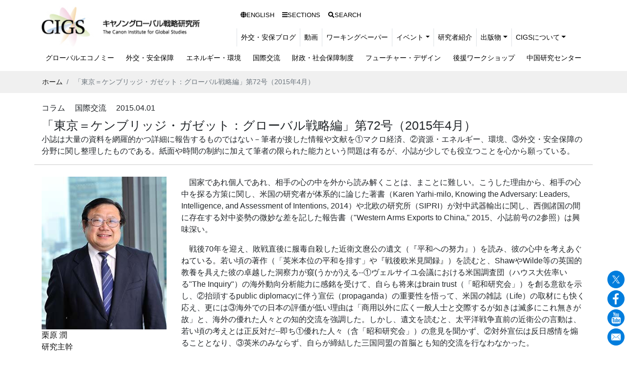

--- FILE ---
content_type: text/html
request_url: https://cigs.canon/article/20150401_3053.html
body_size: 21672
content:
<!DOCTYPE html>
<html lang="ja"><!-- InstanceBegin template="/Templates/base.dwt" codeOutsideHTMLIsLocked="false" -->
<head>
<meta charset="UTF-8">
<meta http-equiv="X-UA-Compatible" content="IE=edge">
<meta name="viewport" content="width=device-width, initial-scale=1">
<meta name="Description" content=" キヤノングローバル戦略研究所(CIGS)のオフィシャルサイトです。キヤノングローバル戦略研究所(CIGS)は政治、経済、環境、社会情勢に関する調査・分析・研究、および政策研究・提言を行うシンクタンクです。今後の日本と世界の発展に寄与することを目指しています。" />
<meta name="Keywords" content="キャノングローバル戦略研究所,キャノングローバル,cigs,シンクタンク,研究,調査,分析,政策研究" />
<!-- InstanceBeginEditable name="doctitle" -->
<title> 「東京＝ケンブリッジ・ガゼット：グローバル戦略編」第72号（2015年4月） | キヤノングローバル戦略研究所</title>
<meta property="og:type" content="article">
<meta property="og:site_name" content="キヤノングローバル戦略研究所">
<meta property="og:title" content=" 「東京＝ケンブリッジ・ガゼット：グローバル戦略編」第72号（2015年4月）">

<meta property="og:url" content="https://cigs.canon/article/20150401_3053.html">


<meta property="og:image" content="https://cigs.canon/assets_c/2020/07/8859fe2391f06d440cc8d57936907285037e6880-thumb-800xauto-1336.jpg">

<meta name="twitter:card" content="summary_large_image">
<!-- InstanceEndEditable -->
<!-- Google Tag Manager --> 
<script>(function(w,d,s,l,i){w[l]=w[l]||[];w[l].push({'gtm.start':
new Date().getTime(),event:'gtm.js'});var f=d.getElementsByTagName(s)[0],
j=d.createElement(s),dl=l!='dataLayer'?'&l='+l:'';j.async=true;j.src=
'https://www.googletagmanager.com/gtm.js?id='+i+dl;f.parentNode.insertBefore(j,f);
})(window,document,'script','dataLayer','GTM-MNPJGDD');</script> 
<!-- End Google Tag Manager --> 
<!-- Bootstrap -->
<link href="/css/bootstrap.css" rel="stylesheet">
<link href="/css/nav.css" rel="stylesheet">
<link href="/css/style.css" rel="stylesheet">
<link href="/css/animate.css" rel="stylesheet">
<!-- jQuery (necessary for Bootstrap's JavaScript plugins) --> 
<script src="/js/jquery-3.2.1.min.js"></script>
<link href="https://use.fontawesome.com/releases/v5.6.1/css/all.css" rel="stylesheet">
<link href="https://fonts.googleapis.com/icon?family=Material+Icons" rel="stylesheet">
<script src="/js/common.js"></script> 
<!-- slick  -->
<link href="/slick/slick-theme.css" rel="stylesheet" type="text/css">
<link href="/slick/slick.css" rel="stylesheet" type="text/css">
<link href="/slick/style.css" rel="stylesheet" type="text/css">
<script type="text/javascript" src="/slick/slick.js"></script>
<!-- InstanceBeginEditable name="head" -->
<!-- Google Tag Manager dataLayer -->


<script>
dataLayer = [
  {"fellowsName":"栗原 潤"}
];
</script>
<!-- End Google Tag Manager dataLayer -->
<link href="/css/tag.css" rel="stylesheet" type="text/css">
<!-- InstanceEndEditable -->
</head>
<body>
<!-- Google Tag Manager (noscript) -->
<noscript>
<iframe src="https://www.googletagmanager.com/ns.html?id=GTM-MNPJGDD"
height="0" width="0" style="display:none;visibility:hidden"></iframe>
</noscript>
<!-- End Google Tag Manager (noscript) -->

<header class="site-header"> 
  <!--nav-->
  <nav class="navbar navbar-expand-xl navbar-basic">
    <div class="container"> <a class="navbar-brand" href="/index.html"><img src="/img/site_logo.jpg"  alt="キヤノングローバル戦略研究所（CIGS）"></a>
      <button class="navbar-toggler" type="button" data-toggle="collapse" data-target="#navbarSupportedContent" aria-controls="navbarSupportedContent" aria-expanded="false" aria-label="Toggle navigation"> <span class="navbar-toggler-icon"></span> </button>
      <div class="collapse navbar-collapse flex-column align-items-end" id="navbarSupportedContent">
        <ul class="navbar-nav navbar-utility">
          <li class="nav-item"><a class="nav-link" href="/en/"><i class="fas fa-globe"></i>ENGLISH</a></li>
          <li class="nav-item"><a class="nav-link" href="/research/"><i class="fas fa-bars"></i>SECTIONS</a></li>
          <li class="nav-item"><a class="nav-link" href="/search/"><i class="fas fa-search"></i>SEARCH</a></li>
        </ul>
        <ul class="navbar-nav navbar-size-sub">
          <li class="nav-item"><a class="nav-link" href="/blog/security/">外交・安保ブログ</a></li>
          <li class="nav-item"><a class="nav-link" href="/videos/">動画</a></li>
          <li class="nav-item"><a class="nav-link" href="/workingpaper/">ワーキングペーパー</a></li>
          <li class="nav-item dropdown mega-dropdown"> <a class="nav-link dropdown-toggle" href="/event/" id="navbarDropdown" role="button" data-toggle="dropdown" aria-haspopup="true" aria-expanded="false">イベント</a>
            <div class="dropdown-menu mega-dropdown-menu" aria-labelledby="DDL1">
              <ul class="navbar-nav menu__second-level">
                <li class="nav-link dropdown-item"><a href="/event/">イベント情報</a></li>
                <li class="nav-link dropdown-item"><a href="/event/report/">イベント開催報告一覧</a></li>
              </ul>
            </div>
          </li>
          <li class="nav-item"><a class="nav-link" href="/fellows/">研究者紹介</a></li>
          <li class="nav-item dropdown mega-dropdown"> <a class="nav-link dropdown-toggle" href="/publication/" id="navbarDropdown" role="button" data-toggle="dropdown" aria-haspopup="true" aria-expanded="false">出版物</a>
            <div class="dropdown-menu mega-dropdown-menu" aria-labelledby="DDL1">
              <ul class="navbar-nav menu__second-level">
                <li class="nav-link dropdown-item"><a href="/publication/">出版物</a></li>
                <li class="nav-link dropdown-item"><a href="/publication/books/">書籍一覧</a></li>
                <li class="nav-link dropdown-item"><a href="/publication/prmagazine/">CIGS Highlight</a></li>
              </ul>
            </div>
          </li>
          <li class="nav-item dropdown mega-dropdown"> <a class="nav-link dropdown-toggle" href="/about/" id="navbarDropdown" role="button" data-toggle="dropdown" aria-haspopup="true" aria-expanded="false">CIGSについて</a>
            <div class="dropdown-menu mega-dropdown-menu" aria-labelledby="DDL1">
              <ul class="navbar-nav menu__second-level">
                <li class="nav-link dropdown-item"><a href="/about/">CIGSについて</a></li>
                <li class="nav-link dropdown-item"><a href="/about/president.html">理事長挨拶</a></li>
                <li class="nav-link dropdown-item"><a href="/about/organization.html">組織・役員・定款</a></li>
                <li class="nav-link dropdown-item"><a href="/about/management/">役員室から</a></li>
                <li class="nav-link dropdown-item"><a href="/about/access.html">所在地・アクセス</a></li>
                <li class="nav-link dropdown-item"><a href="/about/pamphlet.html">研究所紹介パンフレット</a></li>
                <li class="nav-link dropdown-item"><a href="/about/information.html">お知らせ</a></li>
              </ul>
            </div>
          </li>
        </ul>
        <ul class="navbar-nav navbar-size">
          <li class="nav-item"><a class="nav-link" href="/globaleconomy/">グローバルエコノミー</a></li>
          <li class="nav-item"><a class="nav-link" href="/security/">外交・安全保障</a></li>
          <li class="nav-item"><a class="nav-link" href="/energy/">エネルギー・環境</a></li>
          <li class="nav-item"><a class="nav-link" href="/international/">国際交流</a></li>
          <li class="nav-item"><a class="nav-link" href="/finance/">財政・社会保障制度</a></li>
          <li class="nav-item"><a class="nav-link" href="/future-design/">フューチャー・デザイン</a></li>
          <li class="nav-item"><a class="nav-link" href="/workshop/">後援ワークショップ</a></li>
          <li class="nav-item"><a class="nav-link" href="/chinese_studies/">中国研究センター</a></li>
        </ul>
      </div>
    </div>
  </nav>
</header>
<!--<nav class="navbar navbar-expand-xl navbar-basic align-items-end">

	
<!--nav--> 
<!-- InstanceBeginEditable name="main" --> 
<!-- Main Content Area -->
<nav aria-label="パンくずリスト" class="bg-light">	
  <ol class="breadcrumb mb-1 container">
    <li class="breadcrumb-item"><a href="/index.html">ホーム</a></li>

    <li class="breadcrumb-item active" aria-current="page"> 「東京＝ケンブリッジ・ガゼット：グローバル戦略編」第72号（2015年4月）</li>
  </ol>
</nav>
<section id="contents">
  <div class="container">
    <div class="row">
      <div class="col-12 col-md-12 mb-4 entryHead">
        <p>

          コラム


          　国際交流

          　2015.04.01
        </p>
        <h1> 「東京＝ケンブリッジ・ガゼット：グローバル戦略編」第72号（2015年4月）</h1>

        <div class="cmsBody">小誌は大量の資料を網羅的かつ詳細に報告するものではない－筆者が接した情報や文献を①マクロ経済、②資源・エネルギー、環境、③外交・安全保障の分野に関し整理したものである。紙面や時間の制約に加えて筆者の限られた能力という問題は有るが、小誌が少しでも役立つことを心から願っている。</div>


      </div>
    </div>
  </div>
  <div class="container">
    <div class="row"> 
      <!--*entryImg*-->
      <div class="col-12 col-md-3 mb-4 entryImg">
        <div class="row">


          <div class="col-4 col-md-12 mb-4"><a href="/fellows/jun_kurihara.html">

            <img class="card-img-top" src="/assets_c/2020/02/jun_kurihara-thumb-280x343-119.jpg" alt="栗原 潤">

            <div class="articleAuthorName">栗原 潤</div>
            <div class="articleAuthorTitle">研究主幹</div>
          </a></div>


        </div>
      </div>
      <!--*END entryImg*--> 
      <!--*entryBody*-->
      <div class="col-12 col-md-9 mb-4 entryBody">




        <section>

          <div class="cmsBody"><p>　国家であれ個人であれ、相手の心の中を外から読み解くことは、まことに難しい。こうした理由から、相手の心中を探る方策に関し、米国の研究者が体系的に論じた著書（Karen Yarhi-milo, Knowing the Adversary: Leaders, Intelligence, and Assessment of Intentions, 2014）や北欧の研究所（SIPRI）が対中武器輸出に関し、西側諸国の間に存在する対中姿勢の微妙な差を記した報告書（"Western Arms Exports to China," 2015、小誌前号の2参照）は興味深い。</p>
<p>　戦後70年を迎え、敗戦直後に服毒自殺した近衛文麿公の遺文（『平和への努力』）を読み、彼の心中を考えあぐねている。若い頃の著作（「英米本位の平和を排す」や『戦後欧米見聞録』）を読むと、ShawやWilde等の英国的教養を具えた彼の卓越した洞察力が窺(うかが)える--①ヴェルサイユ会議における米国調査団（ハウス大佐率いる"The Inquiry"）の海外動向分析能力に感銘を受けて、自らも将来はbrain trust（「昭和研究会」）を創る意欲を示し、②抬頭するpublic diplomacyに伴う宣伝（propaganda）の重要性を悟って、米国の雑誌（Life）の取材にも快く応え、更には③海外での日本の評価が低い理由は「商用以外に広く一般人士と交際するが如きは滅多にこれ無きが故」と、海外の優れた人々との知的交流を強調した。しかし、遺文を読むと、太平洋戦争直前の近衛公の言動は、若い頃の考えとは正反対だ--即ち①優れた人々（含「昭和研究会」）の意見を聞かず、②対外宣伝は反日感情を煽ることとなり、③英米のみならず、自らが締結した三国同盟の首脳とも知的交流を行なわなかった。</p>
<p>　近衛公は平和を念頭に（?）英米と対峙する"日独ソ伊の提携"を唱えたが、「獨蘇戰爭の勃發によりて日獨蘇連携の望は絶たれ」たが故に、1941年夏、日本外交は突然危険になったと記している。だが、戦史に詳しい方はご存知の通り、ドイツの対ソ作戦は対仏戦勝時（1940年6月22日）、既に準備段階に入っていた--①6月26日、西部戦線で奮戦した第十八軍は東方への移動を開始し、②第2次近衛内閣成立の前日（7月21日）、ヒトラー総統が対ソ戦を仄(ほの)めかし、③三国同盟調印（9月27日）後、3ヵ月も満たない12月18日、対ソ作戦「指令第21号 （Weisung Nr. 21: „Fall Barbarossa"）」が発令された。そして④東京で大本営政府連絡会議が「日独伊ソ協商」推進を承認した1941年2月3日、同盟国のドイツでは、ヒトラーが「バルバロッサ作戦で世界は息を呑むであろう（Die Welt werde den Atem anhalten, wenn die Operation 'Barbarossa' durchgeführt werde.）」と対ソ戦勝の夢に糠(ぬか)喜びしている。</p>
<p>　勿論、情報収集・情勢判断に関して近衛公だけを責めていない。日独軍部間にも連繋が殆ど無かったのだ。独陸軍参謀総長ハルダー将軍は、山下奉文陸軍中将率いる「山下使節団」と1941年1月27日午前10時に面談後、正午から独ソ戦の作戦会議に入ったと日記（Kriegstagebuch）に記した。即ち日独軍部間には"真"の会話は全く存在していなかったのだ。他方、1月29日に米英加3ヵ国（ABC）の軍部が「参謀協定」合意に向けて、米国で2ヵ月に及ぶ対話を始めた事を"事後的"に知り得た筆者としては、深い溜息をつかざるをえない。</p>
<p>　筒井清忠氏の著書（『近衛文麿 教養主義的ポピュリストの悲劇』 2009）によれば、近衛公最期の時、机上のWildeの本（De Profundis）には下線が引かれていた--「世間が私に対し行った事は恐ろしい事だが、私が自らに対し行った事は更に恐ろしい事（Terrible as was what the world did to me, what I did to myself was far more terrible still.）」、と。だが、恐ろしい事を経験したのは近衛公だけでなく、戦中・戦後の全世界の人々ではないだろうか。
</p><br />
</div>
        </section>



        <section>

          <h2>全文を読む</h2>

          <p><a class="btn btn-basic"
            href="/article/pdf/150401_kurihara.pdf"
            role="button" target="_blank">
            「東京＝ケンブリッジ・ガゼット：グローバル戦略編」第72号（2015年4月）　<i class="far fa-file-pdf"></i>
            </a></p>
        </section>

      </div>
      <!--*END entryBody*--> 
      
    </div>
  </div>
</section>

<!--最新の関連記事-->
<hr>
<section id="latest-related-articles">
  <div class="container">
    <div class="row">
      <div class="col-12 pt-5 pb-5">
        <h2 class="text-center title-1">最新の関連記事</h2>
        <div class="p-3" id="latest-related-articles-list">
          <div class="col-md-12 pb-1 pb-md-0 article_item">
            <div class="card bg-light d-block"><a href="#">
              <img class="card-img-top" src="" alt="">
              <div class="card-body">
                <p class="article-type"></p>
                <h3 class="card-title line-3"></h3>
                <p class="card-text line-6"></p>
              </div>
              </a></div>
          </div>
        </div>
      </div>
    </div>
  </div>
</section>
<script>
$(function() {
	var $list = $('#latest-related-articles-list');
	var $article_template = $list.find('.article_item').detach();
	var article_table = {};
	$.when.apply($, [10].map(function(author_id) {
		return $.getJSON('/article/json/author/' + author_id + '.json', function(data, status) {
			if (Array.isArray(data)) {
				data.forEach(function(item) {
					if ('ID' in item && 'datetime' in item) {
						if (item.ID != 2004) {
							var key = item.datetime + ('000000' + item.ID).slice(-6);
							article_table[key] = item;
						}
					}
				});
			}
		});
	}))
	.then(function() {
		Object.keys(article_table).sort().slice(-6).reverse().forEach(function(key) {
			var item = article_table[key];
			$article_template.clone()
			.find('.article-type').text(item.type_label).end()
			.find('.card-title').text(item.title.length <= 40 ? item.title : item.title.substr(0, 40) + '…').end()
			.find('.card-text').text(item.introduction.length <= 105 ? item.introduction : item.introduction.substr(0, 105) + '…').end()
			.find('a').attr('href', item.url).end()
			.find('.card-img-top').each(function() {
				if (item.thumbnail) {
					$(this).attr('src', item.thumbnail);
				} else {
					$(this).replaceWith($('<div>').addClass('no-img'));
				}
			}).end()
			.appendTo($list);
		});
		multipleSlideInit($list.addClass('multiple'));
	}, function() {
		$('#latest-related-articles').remove();
	});
});
</script>
<!--最新の関連記事--> 
<!-- END Main Content Area --> 
<!-- InstanceEndEditable --> 

<!-- Footer Area -->
<footer>
  <hr>
  <!--*****-->
  <div class="container pt-3 pb-2">
    <div class="row">
      <div class="col-md-6"><a href="/index.html"><img src="/img/site_logo.jpg"  alt="キヤノングローバル戦略研究所（CIGS）"></a> </div>
    </div>
  </div>
  <!--*****-->
  <div class="container pt-2 pb-2">
    <div class="row"> 
      <!--*AD*-->
      <div class="col-md-7">
        <div class="row"> 
          <!--***-->
          <div class="col-md-6 col-12">
            <div class="media"><i class="fas fa-phone mr-2 px16"></i>
              <div class="media-body">
                <h3 class="mt-0 mb-1">お問い合わせ</h3>
                <p>Tel: 03-6213-0550<br>
                  EMAIL: <a href="mailto:mail-info@canon-igs.org">mail-info@canon-igs.org</a></p>
              </div>
            </div>
            <div class="media"><i class="fas fa-map-marker-alt mr-2 px16"></i>
              <div class="media-body">
                <h3 class="mt-0 mb-1"> 所在地</h3>
                <p>〒100-6511<br>
                  東京都千代田区丸の内1-5-1<br>
                  （新丸ビル11F）</p>
              </div>
            </div>
          </div>
          <!--***--> 
          <!--***-->
          <div class="col-md-6 col-12">
            <div class="media"><a href="/newsletters.html"><i class="fas fa-envelope mr-2 px16"></i></a>
              <div class="media-body">
                <h3 class="mt-0 mb-1"><a href="/newsletters.html">メール配信</a></h3>
                <p>CIGSの最新情報をメールでお届けします。</p>
              </div>
            </div>
            <div class="media"><i class="fas fa-microphone mr-2 px16"></i>
              <div class="media-body">
                <h3 class="mt-0 mb-1">メディア関係者様お問い合わせ</h3>
                <p>Tel: 03-6213-0558<br>
                  EMAIL: <a href="mailto:press-info@canon-igs.org">press-info@canon-igs.org</a></p>
              </div>
            </div>
          </div>
          <!--***--> 
        </div>
      </div>
      <!--*AD*--> 
      <!--*btn*-->
      <div class="col-md-5">
        <nav id="fNav" class="columnitem">
          <ul>
            <li><a href="/coverstory/">特集記事</a></li>
            <li><a href="/research/">研究テーマ</a></li>
            <li><a href="/event/">イベント</a></li>
            <li><a href="/fellows/">研究者紹介</a></li>
            <li><a href="/publication/">出版物</a></li>
            <li><a href="/about/">CIGSについて</a></li>
            <li><a href="/privacy.html">個人情報保護方針</a></li>
            <li><a href="/policy.html">サイトポリシー</a></li>
          </ul>
        </nav>
      </div>
      <!--*btn*--> 
      
    </div>
  </div>
  <hr>
  <div class="container">
    <div class="row">
      <div class="col-12">
        <p class="text-center mb-0">本サイトに掲載された論文・コラムなどの記事の内容や意見は執筆者個人の見解であり、当研究所またはそのスポンサーの見解を示すものではありません。</p>
        <p class="text-center">&copy;The Canon Institute for Global Studies.</p>
      </div>
    </div>
  </div>
  <div class="f-sns"> 
    <!--  <button type="button" class="btn btn-sns rounded-circle p-0 mb-1" id="btn-twitter"><img src="/img/icon/icon_x.png" alt=""></button>-->
    <button type="button" class="btn btn-sns rounded-circle p-0 mb-1" id="btn-twitter"><img src="/img/icon/icon_x.png" alt=""></button>
    <button type="button" class="btn btn-sns rounded-circle p-0 mb-1" id="btn-facebook"><img src="/img/icon/icon_fb.png" alt=""></button>
    <button type="button" class="btn btn-sns rounded-circle p-0 mb-1" id="btn-youtube"><img src="/img/icon/icon_youtube.png" alt=""></button>
    <button type="button" class="btn btn-sns rounded-circle p-0 mb-1" id="btn-mail"><img src="/img/icon/icon_mail.png" alt=""></button>
  </div>
</footer>
<!-- END Footer Area --> 
<!-- Include all compiled plugins (below), or include individual files as needed --> 
<script src="/js/popper.min.js"></script> 
<script src="/js/bootstrap.js"></script>
</body>
<!-- InstanceEnd --></html>

--- FILE ---
content_type: text/css
request_url: https://cigs.canon/slick/style.css
body_size: 6038
content:
.slick-arrow {
  z-index: 1001;
}
/*画像を1枚表示するスライダー*/
.single {}
.single img {
  /* width: 100%;*/
}
.single .slick-next {
  right: 0px;
  z-index: 100;
  color: #666 !important;
}
.single .slick-prev {
  left: 0px;
  z-index: 100;
}
/*slick index-slick*/
/*複数枚の画像を表示するスライダー*/
.multiple {
  padding: 0;
}
.multiple img {
  /* width: 100%;*/
}
.multiple div {
  /*margin: 0;*/
}
.multiple .slick-next {
  right: 0px;
  z-index: 100;
  color: #666 !important;
}
.multiple .slick-prev {
  left: 0px;
  z-index: 100;
}
/*両サイドに画像を表示するスライダー*/
.center {
  margin: 0 0 50px;
}
.center img {
  width: 100%;
  height: auto;
}
.center .slick-next {
  right: 20px;
  z-index: 99;
}
.center .slick-prev {
  left: 15px;
  z-index: 100;
}
.slick-prev:before, .slick-next:before {
  color: #666 !important;
}
/*センターの画像サイズ*/
.center .slick-slide {
  transform: scale(.9);
}
.center .slick-current {
  transform: scale(1);
}
@media (max-width: 576px) {
  /*センターの画像サイズ*/
  .center .slick-slide {
    transform: scale(1);
  }
}
/*END slick index-slick*/
/*mainVisual*/
/*追記202210*/
.mainVisual a:hover {
  text-decoration: none !important;
}
.slider-imgbox {
  width: 100%;
  min-height: 410px;
  background-size: cover;
  position: relative;
  z-index: 0;
}
.slider-imgbox:before {
  z-index: 2;
  content: “”;
  display: block;
  position: absolute;
  top: 0;
  left: 0;
}
.bk-transparent-b {
  width: 100%;
  min-height: 410px;
  z-index: 6;
  display: block;
  position: absolute;
  top: 0;
  left: 0;
  background: rgba(0, 0, 0, 0.2);
  padding: 25px;
}
.slider-box {
  width: 100%;
  /*position: absolute;
    　top: 0;
    　left: 0;*/
  z-index: 10;
  /*display: flex;*/
  justify-content: center;
  align-items: center;
  color: #fff;
  border-left: 4px solid #fff;
  padding-left: 15px;
}
.slider-box h2 {
  color: #fff;
  font-size: clamp(1.125rem, 1.034rem + 0.45vw, 1.375rem);
  font-weight: bold;
  margin-bottom: 5px !important;
}
/*追記202210*/
.slider-box p {
  /*min13 max15*/
  font-size: clamp(0.813rem, 0.767rem + 0.23vw, 0.938rem);
  color: #fff;
  margin-bottom: 0 !important;
  line-height: 1.2;
}
.slider-box-r {
  width: 100%;
  position: absolute;
  top: 0;
  right: 0;
  z-index: 10;
  display: flex;
  justify-content: center;
  align-items: center;
  color: #fff;
  border-right: 4px solid #fff;
  padding-right: 15px;
  text-align: right;
}
.slider-box-r h2 {
  color: #fff;
  font-size: 2.7rem;
  font-weight: bold;
  margin-bottom: 15px !important;
}
.slider-box-r p {
  color: #fff;
  margin-bottom: 0 !important;
}
@media (max-width: 768px) {
  .mainVisual {
    margin-right: 0;
    margin-left: 0;
  }
  .slider-imgbox {
    min-height: 270px;
    -webkit-box-ordinal-group: 2;
    -webkit-order: 1;
    -ms-flex-order: 1;
    order: 1;
  }
  .slider-box {
    min-height: 100px;
    -webkit-box-ordinal-group: 3;
    -webkit-order: 2;
    -ms-flex-order: 2;
    order: 2;
  }
  .slider-box-r {
    min-height: 100px;
    -webkit-box-ordinal-group: 3;
    -webkit-order: 2;
    -ms-flex-order: 2;
    order: 2;
  }
}
@media (max-width: 576px) {
  .slider-imgbox {
    min-height: 170px;
  }
  .bk-transparent-b {
    min-height: 170px;
    padding: 20px;
  }
}
/*2022.10.24以前*/
/*.mainVisual a:hover {
    text-decoration: none!important;
}
.slider-imgbox {
    width: 100%;
    min-height: 500px;
    background-size: cover;
    position: relative;
    z-index: 0;
}
.slider-imgbox:before {
    　z-index: 2;
    　content: “”;
    　display: block;
    　position: absolute;
    　top: 0;
    　left: 0;
}
.bk-transparent-b {
    width: 100%;
    min-height: 500px;
    z-index: 6;
    　display: block;
    　position: absolute;
    　top: 0;
    　left: 0;
    background: rgba(0,0,0,0.2);
	padding: 25px 50px;
}
.slider-box {
    　width: 100%;
    　position: absolute;
    　top: 0;
    　left: 0;
    　z-index: 10;
    　display: flex;
    　justify-content: center;
    　align-items: center;
    　color: #fff;
    border-left: 4px solid #fff;
    padding-left: 15px;
}
.slider-box h2 {
    color: #fff;
    font-size: 2.7rem;
    font-weight: bold;
    margin-bottom: 15px!important;
}
.slider-box p {
    color: #fff;
    margin-bottom: 0!important;
}

.slider-box-r {
    　width: 100%;
    　position: absolute;
    　top: 0;
    　right: 0;
    　z-index: 10;
    　display: flex;
    　justify-content: center;
    　align-items: center;
    　color: #fff;
    border-right: 4px solid #fff;
    padding-right: 15px;
	text-align: right;
}
.slider-box-r h2 {
    color: #fff;
    font-size: 2.7rem;
    font-weight: bold;
    margin-bottom: 15px!important;
}
.slider-box-r p {
    color: #fff;
    margin-bottom: 0!important;
}

@media (max-width: 768px) {
.mainVisual {
    margin-right: 0;
    margin-left: 0;
}
.slider-imgbox {
    width: 100%;
    min-height: 280px;
    -webkit-box-ordinal-group: 2;
    -webkit-order: 1;
    -ms-flex-order: 1;
    order: 1;
}
.slider-box {
    min-height: 100px;
    -webkit-box-ordinal-group: 3;
    -webkit-order: 2;
    -ms-flex-order: 2;
    order: 2;
}
	.slider-box-r {
    min-height: 100px;
    -webkit-box-ordinal-group: 3;
    -webkit-order: 2;
    -ms-flex-order: 2;
    order: 2;
}
}*/
/* カルーセルをカスタマイズ
-------------------------------------------------- */
/* カルーセルの基本クラス */
.carousel {
  margin-bottom: 4rem;
}
/* 画像を配置しているので、キャプションを手助けする必要がある */
.carousel-caption {
  bottom: 3rem;
  z-index: 10;
}
/* img要素の配置のために高さを宣言 */
.carousel-item {
  height: 32rem;
}
.carousel-item > img {
  position: absolute;
  top: 0;
  left: 0;
  min-width: 100%;
  height: 32rem;
}

--- FILE ---
content_type: application/javascript
request_url: https://cigs.canon/js/common.js
body_size: 1401
content:
$(function() {
	$(document).on('click', '.mega-dropdown', function(e) {
		e.stopPropagation();
	});
	$('#btn-twitter').on('click', function(e) {
		window.open('https://twitter.com/intent/tweet?'
			+ $.map({
				text: document.title,
				url: location.href,
			}, function(v, k) {
				return k + '=' + encodeURIComponent(v);
			}).join('&')
		);
	});
	$('#btn-facebook').on('click', function(e) {
		window.open('http://www.facebook.com/share.php?u=' + encodeURIComponent(location.href));
	});
	$('#btn-youtube').on('click', function(e) {
		window.open('https://www.youtube.com/channel/UCw6TikGe3bHbvOJHHXBvWmw');
	});
	$('#btn-mail').on('click', function(e) {
		location.href='mailto:mail-info@canon-igs.org';
	});
});

function multipleSlideInit($target) {
	$target.slick({
		infinite: true, //スライドのループ有効化
		/*  dots: true,*/ //ドットのナビゲーションを表示
		slidesToShow: 3, //表示するスライドの数
		slidesToScroll: 3, //スクロールで切り替わるスライドの数
		responsive: [
			{
				breakpoint: 992, //ブレークポイントが992px
				settings: {
					slidesToShow: 2, //表示するスライドの数
					slidesToScroll: 2, //スクロールで切り替わるスライドの数
				}
			}, 
			{
				breakpoint: 780, //ブレークポイントが780px
				settings: {
					slidesToShow: 1, //表示するスライドの数
					slidesToScroll: 1, //スクロールで切り替わるスライドの数
				}
			}
		]
	});
}
